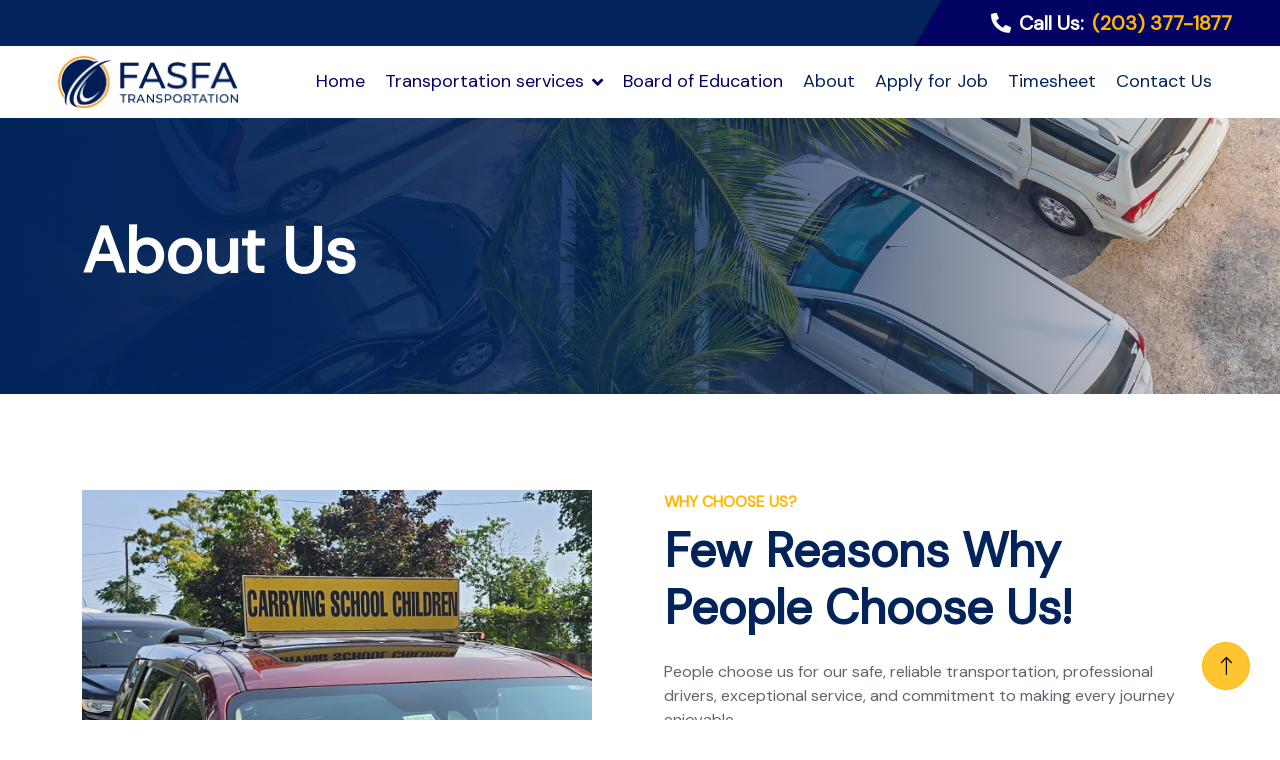

--- FILE ---
content_type: text/html; charset=utf-8
request_url: https://fasfatransportation.com/about.html
body_size: 4329
content:
<!DOCTYPE html>
<html lang="en">

<head>
    <meta charset="utf-8">
    <title>Fasfa Transportation | About Us</title>
    <meta content="width=device-width, initial-scale=1.0" name="viewport">
    <meta content="school transportation, student transportation, safe transportation, reliable transportation, transportation services, school bus services, professional drivers, school commute, educational transport, secure school transport, connecticut transportation" name="keywords">
    <meta
    name="description"
    content="Fasfa Transportation is a trusted provider of safe and reliable school transportation services in the Great State of Connecticut, empowering students' educational journeys with care and efficiency."
  />
   <!-- Favicon -->
   <link rel="shortcut icon" href="./img/favicon.png">

    <!-- Google Web Fonts -->
    <link rel="preconnect" href="https://fonts.googleapis.com">
    <link rel="preconnect" href="https://fonts.gstatic.com" crossorigin>
        <link rel="preconnect" href="https://fonts.googleapis.com">
<link rel="preconnect" href="https://fonts.gstatic.com" crossorigin>
<link href="https://fonts.googleapis.com/css2?family=DM+Sans:ital@0;1&display=swap" rel="stylesheet">


    <!-- Icon Font Stylesheet -->
    <link href="https://cdnjs.cloudflare.com/ajax/libs/font-awesome/5.10.0/css/all.min.css" rel="stylesheet">
    <link href="https://cdn.jsdelivr.net/npm/bootstrap-icons@1.4.1/font/bootstrap-icons.css" rel="stylesheet">

    <!-- Libraries Stylesheet -->
    <link href="lib/animate/animate.min.css" rel="stylesheet">
    <link href="lib/owlcarousel/assets/owl.carousel.min.css" rel="stylesheet">

    <!-- Customized Bootstrap Stylesheet -->
    <link href="css/bootstrap.min.css" rel="stylesheet">

    <!-- Template Stylesheet -->
    <link href="css/style.css" rel="stylesheet">
</head>

<body>
    <!-- Spinner Start -->
    <div id="spinner"
        class="show bg-white position-fixed translate-middle w-100 vh-100 top-50 start-50 d-flex align-items-center justify-content-center">
        <div class="spinner-border text-primary" role="status" style="width: 3rem; height: 3rem;"></div>
    </div>
    <!-- Spinner End -->


    <!-- Topbar Start -->
    <div class="container-fluid bg-dark px-0">
        <div class="row g-0 d-none d-lg-flex">
            <div class="col-lg-6 ps-5 text-start">
                <!-- <div class="h-100 d-inline-flex align-items-center text-white">
                    <span>Follow Us:</span>
                    <a class="btn btn-link text-light" href=""><i class="fab fa-facebook-f"></i></a>
                    <a class="btn btn-link text-light" href=""><i class="fab fa-twitter"></i></a>
                    <a class="btn btn-link text-light" href=""><i class="fab fa-linkedin-in"></i></a>
                    <a class="btn btn-link text-light" href=""><i class="fab fa-instagram"></i></a>
                </div> -->
            </div>
            <div class="col-lg-6 text-end">
                <div class="h-100 topbar-right d-inline-flex align-items-center text-white py-2 px-5">
                    <span class="fs-5 fw-bold me-2"><i class="fa fa-phone-alt me-2"></i>Call Us:</span>
                    <a href="tel:2033771877"><span class="fs-5 fw-bold">(203) 377-1877</span></a>
                </div>
            </div>
        </div>
    </div>
    <!-- Topbar End -->


    <!-- Navbar Start -->
    <nav class="navbar navbar-expand-lg bg-white navbar-light sticky-top py-0 pe-5">
        <a href="./index.html" class=" ps-5 me-0">
            <img src="./img/newlogo2.png" alt="" style="width: 200px; padding: 10px">
        </a>
        <button type="button" class="navbar-toggler me-0" data-bs-toggle="collapse" data-bs-target="#navbarCollapse">
            <span class="navbar-toggler-icon"></span>
        </button>
        <div class="collapse navbar-collapse" id="navbarCollapse">
            <div class="navbar-nav ms-auto p-4 p-lg-0">
                <a href="index.html" class="nav-item nav-link active">Home</a>
                <div class="nav-item dropdown">
                    <a href="#" class="nav-link dropdown-toggle active" data-bs-toggle="dropdown">Transportation services</a>
                    <div class="dropdown-menu bg-light m-0">
                        <a href="./school.html" class="dropdown-item">School</a>
                        <a href="./livery.html" class="dropdown-item">Livery</a>
                    </div>
                </div>
                <a href="./boardofeducation.html" class="nav-item nav-link active">Board of Education</a>
                <a href="about.html" class="nav-item nav-link">About</a>
  <a href="./apply.html" class="nav-item nav-link">Apply for Job</a>
                <a href="./timesheet.html" class="nav-item nav-link">Timesheet</a>
                <a href="contact.html" class="nav-item nav-link">Contact Us</a>
            </div>
        </div>
    </nav>
    <!-- Navbar End -->


    <!-- Page Header Start -->
    <div class="container-fluid page-header--5 py-5 mb-5 wow fadeIn" data-wow-delay="0.1s">
        <div class="container py-5">
            <h1 class="display-3 text-white animated slideInRight">About Us</h1>
           
        </div>
    </div>
    <!-- Page Header End -->

        <!-- Features Start -->
        <div class="container-xxl py-5">
            <div class="container">
                <div class="row g-5 align-items-center">
                    <div class="col-lg-6 wow fadeInUp" data-wow-delay="0.1s">
                        <div class="position-relative me-lg-4">
                            <img class="img-fluid w-100" src="img/4.jpg" alt="">
                           
                        </div>
                    </div>
                    <div class="col-lg-6 wow fadeInUp" data-wow-delay="0.5s">
                        <p class="fw-medium text-uppercase text-primary mb-2">Why Choose Us?</p>
                        <h1 class="display-5 mb-4">Few Reasons Why People Choose Us!</h1>
                        <p class="mb-4">People choose us for our safe, reliable transportation, professional drivers, exceptional service, and commitment to making every journey enjoyable.
                        </p>
                        <div class="row gy-4">
                            <div class="col-12">
                                <div class="d-flex">
                                    <div class="flex-shrink-0 btn-lg-square rounded-circle bg-primary">
                                        <i class="fa fa-check text-white"></i>
                                    </div>
                                    <div class="ms-4">
                                        <h4>Experienced Drivers</h4>
                                        <span>We  meticulously screen and selects drivers with proven experience, that possess the necessary skills, and certifications.</span>
                                    </div>
                                </div>
                            </div>
                            <div class="col-12">
                                <div class="d-flex">
                                    <div class="flex-shrink-0 btn-lg-square rounded-circle bg-primary">
                                        <i class="fa fa-check text-white"></i>
                                    </div>
                                    <div class="ms-4">
                                        <h4>Reliable Transportation Services</h4>
                                        <span>Modern fleet, skilled drivers, stringent safety protocols, and advanced technology ensure our reliable transportation services that exceed expectations.</span>
                                    </div>
                                </div>
                            </div>
                            <div class="col-12">
                                <div class="d-flex">
                                    <div class="flex-shrink-0 btn-lg-square rounded-circle bg-primary">
                                        <i class="fa fa-check text-white"></i>
                                    </div>
                                    <div class="ms-4">
                                        <h4>Unmatched Customer Care</h4>
                                        <span> Our dedicated team goes the extra mile to provide personalized attention, ensuring every passenger feels valued and supported.</span>
                                    </div>
                                </div>
                            </div>
                        </div>
                    </div>
                </div>
            </div>
        </div>
        <!-- Features End -->


        <!-- Project Start -->
        <div class="container-fluid bg-dark pt-5 my-5 px-0">
            <div class="text-center mx-auto mt-5 wow fadeIn" data-wow-delay="0.1s" style="max-width: 600px;">
                <p class="fw-medium text-uppercase text-primary mb-2">Our Services</p>
                <h1 class="display-5 text-white mb-5">Special Service</h1>
            </div>
            <div class="owl-carousel project-carousel wow fadeIn" data-wow-delay="0.1s">
                <a class="project-item" href="" data-bs-toggle="modal"
                data-bs-target="#serviceModal" onclick="prevent(event);">
                    <img class="img-fluid" src="img/contact2.jpg" alt="">
                    <div class="project-title">
                        <h5 class="text-primary mb-0">Our Vehicles</h5> <br>
                    </div>
                </a>
                <a class="project-item" href="" data-bs-toggle="modal"
                data-bs-target="#serviceModal2" onclick="prevent(event);">
                    <img class="img-fluid" src="img/42.jpg" alt="">
                    <div class="project-title">
                        <h5 class="text-primary mb-0">Our World</h5>
                    </div>
                </a>
                <a class="project-item" href="" data-bs-toggle="modal"
                data-bs-target="#serviceModal3" onclick="prevent(event);">
                    <img class="img-fluid" src="img/certifications.jpg" alt="">
                    <div class="project-title">
                        <h5 class="text-primary mb-0">Certifications</h5>
                    </div>
                </a>
                <a class="project-item" href="" data-bs-toggle="modal"
                data-bs-target="#serviceModal4" onclick="prevent(event);">
                    <img class="img-fluid" src="img/experience.jpg" alt="">
                    <div class="project-title">
                        <h5 class="text-primary mb-0">Experience</h5>
                    </div>
                </a>
                <a class="project-item" href="" data-bs-toggle="modal"
                data-bs-target="#serviceModal5" onclick="prevent(event);">
                    <img class="img-fluid" src="img/gps.jpg" alt="">
                    <div class="project-title">
                        <h5 class="text-primary mb-0">GPS</h5>
                    </div>
                </a>
                <a class="project-item" href="" data-bs-toggle="modal"
                data-bs-target="#serviceModal6" onclick="prevent(event);">
                    <img class="img-fluid" src="img/flexibility.jpg" alt="">
                    <div class="project-title">
                        <h5 class="text-primary mb-0">Flexibility</h5>
                    </div>
                </a>
            </div>
        </div>
        <!-- Project End -->

                     <!-- Service Start -->
     <div class="container-xxl py-5" id="bookaride">
        <div class="container">
            <div class="text-center mx-auto pb-4 wow fadeInUp" data-wow-delay="0.1s" style="max-width: 600px;">
                <p class="fw-medium text-uppercase text-primary mb-2">Our Services</p>
                <h1 class="display-5 mb-4">Which Transportation Service Do You Need?</h1>
            </div>
            <div class="row gy-5 gx-4">
                <div class="col-md-6 col-lg-4 wow fadeInUp" data-wow-delay="0.1s">
                    <div class="service-item">
                        <img class="img-fluid smol" src="img/new5.jpg" alt="">
                        <div class="service-img">
                            <img class="img-fluid" src="img/new5.jpg" alt="">
                        </div>
                        <div class="service-detail">
                            <div class="service-title">
                                <hr class="w-25">
                                <h3 class="mb-0">School</h3>
                                <hr class="w-25">
                            </div>
                            <div class="service-text service-text--1">
                                <p class="text-white mb-0">At Fasfa Transportation, we are proud to provide specialized school transportation services for Schools.</p>
                            </div>
                        </div>
                        <a class="btn btn-primary" href="./school.html">Fill Out Form</a>
                    </div>
                </div>
                <div class="col-md-6 col-lg-4 wow fadeInUp" data-wow-delay="0.3s">
                    <div class="service-item">
                        <img class="img-fluid smol" src="img/new4.jpg" alt="">
                        <div class="service-img">
                            <img class="img-fluid" src="img/new4.jpg" alt="">
                        </div>
                        <div class="service-detail">
                            <div class="service-title">
                                <hr class="w-25">
                                <h3 class="mb-0">Livery</h3>
                                <hr class="w-25">
                            </div>
                            <div class="service-text service-text--2">
                                <p class="text-white mb-0">Fasfa Transportation ensures safe and reliable transportation for DCF with our dedicated livery services, prioritizing well-being and comfort.</p>
                            </div>
                        </div>
                        <a class="btn btn-light" href="./livery.html">Fill Out Form</a>
                    </div>
                </div>
                <div class="col-md-6 col-lg-4 wow fadeInUp" data-wow-delay="0.5s">
                    <div class="service-item">
                        <img class="img-fluid smol" src="img/new6.jpg" alt="">
                        <div class="service-img">
                            <img class="img-fluid" src="img/new6.jpg" alt="">
                        </div>
                        <div class="service-detail">
                            <div class="service-title">
                                <hr class="w-25">
                                <h3 class="mb-0">Board of Education</h3>
                                <hr class="w-25">
                            </div>
                            <div class="service-text service-text--3">
                                <p class="text-white mb-0">Fasfa Transportation offers secure and efficient transportation services for students and educational institutions.</p>
                            </div>
                        </div>
                        <a class="btn btn-light" href="./boardofeducation.html">Fill Out Form</a>
                    </div>
                </div>
            </div>
        </div>
    </div>
    <!-- Service End -->

<div class="modal modal-video fade" id="serviceModal" tabindex="-1" aria-labelledby="exampleModalLabel"
    aria-hidden="true">
    <div class="modal-dialog">
        <div class="modal-content rounded-0">
            <div class="modal-header">
                <h3 class="modal-title" id="exampleModalLabel">Our Vehicles</h3>
                <button type="button" class="btn-close" data-bs-dismiss="modal" aria-label="Close"></button>
            </div>
            <div class="modal-body">
                <!-- 16:9 aspect ratio -->
                <div >
                    <p style="padding: 10px;">We meticulously clean and disinfect our top-notch vehicles, going above and beyond standard measures to prioritize your child's safety.</p>
                </div>
            </div>
        </div>
    </div>
</div>

<div class="modal modal-video fade" id="serviceModal2" tabindex="-1" aria-labelledby="exampleModalLabel"
    aria-hidden="true">
    <div class="modal-dialog">
        <div class="modal-content rounded-0">
            <div class="modal-header">
                <h3 class="modal-title" id="exampleModalLabel">Our World</h3>
                <button type="button" class="btn-close" data-bs-dismiss="modal" aria-label="Close"></button>
            </div>
            <div class="modal-body">
                <!-- 16:9 aspect ratio -->
                <div >
                    <p style="padding: 10px;">Our drivers wear masks, sanitize vehicles, and work behind plexi-shields to ensure comfort and safety. Daily screenings and temperature checks are conducted.</p>
                </div>
            </div>
        </div>
    </div>
</div>

<div class="modal modal-video fade" id="serviceModal3" tabindex="-1" aria-labelledby="exampleModalLabel"
    aria-hidden="true">
    <div class="modal-dialog">
        <div class="modal-content rounded-0">
            <div class="modal-header">
                <h3 class="modal-title" id="exampleModalLabel">Certifications</h3>
                <button type="button" class="btn-close" data-bs-dismiss="modal" aria-label="Close"></button>
            </div>
            <div class="modal-body">
                <!-- 16:9 aspect ratio -->
                <div >
                    <p style="padding: 10px;">Our drivers possess medical card credentials that meet DOT and DMV health requirements. They undergo comprehensive training in CPR/First Aid, EpiPen®, driver safety, and mandated reporting while adhering to state regulations. Additionally, all drivers participate in CTS's annual DMV safety training.</p>
                </div>
            </div>
        </div>
    </div>
</div>

<div class="modal modal-video fade" id="serviceModal4" tabindex="-1" aria-labelledby="exampleModalLabel"
    aria-hidden="true">
    <div class="modal-dialog">
        <div class="modal-content rounded-0">
            <div class="modal-header">
                <h3 class="modal-title" id="exampleModalLabel">Experience</h3>
                <button type="button" class="btn-close" data-bs-dismiss="modal" aria-label="Close"></button>
            </div>
            <div class="modal-body">
                <!-- 16:9 aspect ratio -->
                <div >
                    <p style="padding: 10px;">With years of expertise in Private School transportation, we pride ourselves on going above and beyond. From wearing uniforms to providing excellent hospitality, we forge lasting relationships with our passengers. Our drivers become part of the families we serve, offering transportation services beyond school needs.</p>
                </div>
            </div>
        </div>
    </div>
</div>

<div class="modal modal-video fade" id="serviceModal5" tabindex="-1" aria-labelledby="exampleModalLabel"
    aria-hidden="true">
    <div class="modal-dialog">
        <div class="modal-content rounded-0">
            <div class="modal-header">
                <h3 class="modal-title" id="exampleModalLabel">GPS</h3>
                <button type="button" class="btn-close" data-bs-dismiss="modal" aria-label="Close"></button>
            </div>
            <div class="modal-body">
                <!-- 16:9 aspect ratio -->
                <div >
                    <p style="padding: 10px;">The advantage of GPS! Our integrated GPS systems are monitored in real-time, providing real-time tracking for your child's safety. As parents ourselves, we empathize with your concerns and prioritize your child's well-being.</p>
                </div>
            </div>
        </div>
    </div>
</div>

<div class="modal modal-video fade" id="serviceModal6" tabindex="-1" aria-labelledby="exampleModalLabel"
    aria-hidden="true">
    <div class="modal-dialog">
        <div class="modal-content rounded-0">
            <div class="modal-header">
                <h3 class="modal-title" id="exampleModalLabel">Flexibility</h3>
                <button type="button" class="btn-close" data-bs-dismiss="modal" aria-label="Close"></button>
            </div>
            <div class="modal-body">
                <!-- 16:9 aspect ratio -->
                <div >
                    <p style="padding: 10px;">We pride ourselves on our adaptability. Whether you wish to discuss matters, modify a reservation, request a special service, or change the drop-off location, simply reach out to us. We assure you that we'll do everything possible to accommodate your needs and preferences.</p>
                </div>
            </div>
        </div>
    </div>
</div>







    <!-- Team Start -->
    <!-- <div class="container-xxl py-5">
        <div class="container">
            <div class="text-center mx-auto wow fadeInUp" data-wow-delay="0.1s" style="max-width: 600px;">
                <p class="fw-medium text-uppercase text-primary mb-2">Our Team</p>
                <h1 class="display-5 mb-5">Dedicated Team Members</h1>
            </div>
            <div class="row g-4">
                <div class="col-lg-4 col-md-6 wow fadeInUp" data-wow-delay="0.1s">
                    <div class="team-item">
                        <img class="img-fluid" src="img/team-1.jpg" alt="">
                        <div class="d-flex">
                            <div class="flex-shrink-0 btn-square bg-primary" style="width: 90px; height: 90px;">
                                <i class="fa fa-2x fa-share text-white"></i>
                            </div>
                            <div class="position-relative overflow-hidden bg-light d-flex flex-column justify-content-center w-100 ps-4"
                                style="height: 90px;">
                                <h5>Rob Miller</h5>
                                <span class="text-primary">CEO & Founder</span>
                                <div class="team-social">
                                    <a class="btn btn-square btn-dark rounded-circle mx-1" href=""><i
                                            class="fab fa-facebook-f"></i></a>
                                    <a class="btn btn-square btn-dark rounded-circle mx-1" href=""><i
                                            class="fab fa-twitter"></i></a>
                                    <a class="btn btn-square btn-dark rounded-circle mx-1" href=""><i
                                            class="fab fa-instagram"></i></a>
                                </div>
                            </div>
                        </div>
                    </div>
                </div>
                <div class="col-lg-4 col-md-6 wow fadeInUp" data-wow-delay="0.3s">
                    <div class="team-item">
                        <img class="img-fluid" src="img/team-2.jpg" alt="">
                        <div class="d-flex">
                            <div class="flex-shrink-0 btn-square bg-primary" style="width: 90px; height: 90px;">
                                <i class="fa fa-2x fa-share text-white"></i>
                            </div>
                            <div class="position-relative overflow-hidden bg-light d-flex flex-column justify-content-center w-100 ps-4"
                                style="height: 90px;">
                                <h5>Adam Crew</h5>
                                <span class="text-primary">Project Manager</span>
                                <div class="team-social">
                                    <a class="btn btn-square btn-dark rounded-circle mx-1" href=""><i
                                            class="fab fa-facebook-f"></i></a>
                                    <a class="btn btn-square btn-dark rounded-circle mx-1" href=""><i
                                            class="fab fa-twitter"></i></a>
                                    <a class="btn btn-square btn-dark rounded-circle mx-1" href=""><i
                                            class="fab fa-instagram"></i></a>
                                </div>
                            </div>
                        </div>
                    </div>
                </div>
                <div class="col-lg-4 col-md-6 wow fadeInUp" data-wow-delay="0.5s">
                    <div class="team-item">
                        <img class="img-fluid" src="img/team-3.jpg" alt="">
                        <div class="d-flex">
                            <div class="flex-shrink-0 btn-square bg-primary" style="width: 90px; height: 90px;">
                                <i class="fa fa-2x fa-share text-white"></i>
                            </div>
                            <div class="position-relative overflow-hidden bg-light d-flex flex-column justify-content-center w-100 ps-4"
                                style="height: 90px;">
                                <h5>Peter Farel</h5>
                                <span class="text-primary">Engineer</span>
                                <div class="team-social">
                                    <a class="btn btn-square btn-dark rounded-circle mx-1" href=""><i
                                            class="fab fa-facebook-f"></i></a>
                                    <a class="btn btn-square btn-dark rounded-circle mx-1" href=""><i
                                            class="fab fa-twitter"></i></a>
                                    <a class="btn btn-square btn-dark rounded-circle mx-1" href=""><i
                                            class="fab fa-instagram"></i></a>
                                </div>
                            </div>
                        </div>
                    </div>
                </div>
            </div>
        </div>
    </div> -->
    <!-- Team End -->


    <!-- Video Modal Start -->
    <div class="modal modal-video fade" id="videoModal" tabindex="-1" aria-labelledby="exampleModalLabel"
        aria-hidden="true">
        <div class="modal-dialog">
            <div class="modal-content rounded-0">
                <div class="modal-header">
                    <h3 class="modal-title" id="exampleModalLabel">Youtube Video</h3>
                    <button type="button" class="btn-close" data-bs-dismiss="modal" aria-label="Close"></button>
                </div>
                <div class="modal-body">
                    <!-- 16:9 aspect ratio -->
                    <div class="ratio ratio-16x9">
                        <iframe class="embed-responsive-item" src="" id="video" allowfullscreen
                            allowscriptaccess="always" allow="autoplay"></iframe>
                    </div>
                </div>
            </div>
        </div>
    </div>
    <!-- Video Modal End -->

    <div class="container-xxl py-5">
        <div class="container">
            <div class="text-center mx-auto wow fadeInUp" data-wow-delay="0.1s" style="max-width: 600px;">
                <p class="fw-medium text-uppercase text-primary mb-2">Testimonial</p>
                <h1 class="display-5 mb-5">What Our Clients Say!</h1>
            </div>
            <div class="owl-carousel testimonial-carousel wow fadeInUp" data-wow-delay="0.1s">
                <div class="testimonial-item text-center">
                    <div class="testimonial-img position-relative">
                        <img class="img-fluid rounded-circle mx-auto mb-5" src="img/testimonial-1.jpg">
                        <div class="btn-square bg-primary rounded-circle">
                            <i class="fa fa-quote-left text-white"></i>
                        </div>
                    </div>
                    <div class="testimonial-text text-center rounded p-4">
                        <p>Clita clita tempor justo dolor ipsum amet kasd amet duo justo duo duo labore sed sed. Magna
                            ut diam sit et amet stet eos sed clita erat magna elitr erat sit sit erat at rebum justo sea
                            clita.</p>
                        <h5 class="mb-1">Client Name</h5>
                        <span class="fst-italic">Profession</span>
                    </div>
                </div>
                <div class="testimonial-item text-center">
                    <div class="testimonial-img position-relative">
                        <img class="img-fluid rounded-circle mx-auto mb-5" src="img/testimonial-2.jpg">
                        <div class="btn-square bg-primary rounded-circle">
                            <i class="fa fa-quote-left text-white"></i>
                        </div>
                    </div>
                    <div class="testimonial-text text-center rounded p-4">
                        <p>Clita clita tempor justo dolor ipsum amet kasd amet duo justo duo duo labore sed sed. Magna
                            ut diam sit et amet stet eos sed clita erat magna elitr erat sit sit erat at rebum justo sea
                            clita.</p>
                        <h5 class="mb-1">Client Name</h5>
                        <span class="fst-italic">Profession</span>
                    </div>
                </div>
                <div class="testimonial-item text-center">
                    <div class="testimonial-img position-relative">
                        <img class="img-fluid rounded-circle mx-auto mb-5" src="img/testimonial-3.jpg">
                        <div class="btn-square bg-primary rounded-circle">
                            <i class="fa fa-quote-left text-white"></i>
                        </div>
                    </div>
                    <div class="testimonial-text text-center rounded p-4">
                        <p>Clita clita tempor justo dolor ipsum amet kasd amet duo justo duo duo labore sed sed. Magna
                            ut diam sit et amet stet eos sed clita erat magna elitr erat sit sit erat at rebum justo sea
                            clita.</p>
                        <h5 class="mb-1">Client Name</h5>
                        <span class="fst-italic">Profession</span>
                    </div>
                </div>
            </div>
        </div>
    </div>
    <!-- Testimonial End -->


    <!-- Footer Start -->
    <div class="container-fluid bg-dark footer mt-5 py-5 wow fadeIn" data-wow-delay="0.1s">
        <div class="container py-5">
            <div class="row g-5">
                <div class="col-lg-4 col-md-6">
                    <h5 class="text-white mb-4">Our Office</h5>
                    <a href="https://www.google.com/maps?ll=41.190526,-73.154114&z=16&t=m&hl=en&gl=NA&mapclient=embed&q=2370+Barnum+Ave+Stratford,+CT+06614+USA"><p class="mb-2">Address: 2370 Barnum Ave, Stratford CT 06615</p></a>
                    <a href="tel:2033771877"><p class="mb-2">Phone: (203) 377-1877</p></a>
                    <a href="mailto:info@fasfatransportation.com"><p class="mb-2">Email: info@fasfatransportation.com</p></a>

                </div>
                <div class="col-lg-4 col-md-6">
                    <h5 class="text-white mb-4">Quick Links</h5>
                    <a class="btn btn-link" href="./school.html">School</a>
                    <a class="btn btn-link" href="./livery.html">Livery</a>

                    <a class="btn btn-link" href="./boardofeducation.html">Board Of Education</a>

                    <a class="btn btn-link" href="./about.html">About Us</a>
                    <a class="btn btn-link" href="./apply.html">Apply for Job</a>
                    <a class="btn btn-link" href="./contact.html">Contact Us</a>
                </div>
                <div class="col-lg-4 col-md-6">
                    <h5 class="text-white mb-4">Business Hours</h5>
                    <p class="mb-1">Monday - Friday</p>
                    <h6 class="text-light">09:00 am - 07:00 pm</h6>
                    <p class="mb-1">Saturday</p>
                    <h6 class="text-light">09:00 am - 12:00 pm</h6>
                    <p class="mb-1">Sunday</p>
                    <h6 class="text-light">Closed</h6>
                </div>
              
            </div>
        </div>
    </div>
    <!-- Footer End -->


    <!-- Copyright Start -->
    <div class="container-fluid copyright py-4">
        <div class="center-hrz">
            <div class="col-lg-3 col-md-6">
                <div class="center-hrz">
                <img src="./img/newlogo2.png" alt="logo" style="width: 80%">
                    
                </div>
                <div class="center-hrz">
                    <!-- <div class="d-flex pt-3">
                        <a class="btn btn-square btn-primary rounded-circle me-2" href=""><i
                                class="fab fa-twitter"></i></a>
                        <a class="btn btn-square btn-primary rounded-circle me-2" href=""><i
                                class="fab fa-facebook-f"></i></a>
                        <a class="btn btn-square btn-primary rounded-circle me-2" href=""><i
                                class="fab fa-youtube"></i></a>
                        <a class="btn btn-square btn-primary rounded-circle me-2" href=""><i
                                class="fab fa-linkedin-in"></i></a>
                    </div> -->
                </div>

            </div>
        </div>
        
        <div class="container text-center">
            <p class="mb-2 black-text">Copyright &copy; <a class="fw-semi-bold blue-text" href="#">Fasfa Transportation</a>, All Right Reserved.
            </p>
            <!--/*** This template is free as long as you keep the footer author’s credit link/attribution link/backlink. If you'd like to use the template without the footer author’s credit link/attribution link/backlink, you can purchase the Credit Removal License from "https://htmlcodex.com/credit-removal". Thank you for your support. ***/-->
            <p style="opacity: 0" class="mb-0">Designed By <a class="fw-semi-bold" href="https://htmlcodex.com">HTML Codex</a> </p>
        </div>
    </div>
    <!-- Copyright End -->


    <!-- Back to Top -->
    <a href="#" class="btn btn-lg btn-primary btn-lg-square rounded-circle back-to-top"><i
            class="bi bi-arrow-up"></i></a>


    <!-- JavaScript Libraries -->
    <script src="https://code.jquery.com/jquery-3.4.1.min.js"></script>
    <script src="https://cdn.jsdelivr.net/npm/bootstrap@5.0.0/dist/js/bootstrap.bundle.min.js"></script>
    <script src="lib/wow/wow.min.js"></script>
    <script src="lib/easing/easing.min.js"></script>
    <script src="lib/waypoints/waypoints.min.js"></script>
    <script src="lib/owlcarousel/owl.carousel.min.js"></script>
    <script src="lib/counterup/counterup.min.js"></script>

    <!-- Template Javascript -->
    <script src="js/main.js"></script>
</body>

</html>

--- FILE ---
content_type: text/css; charset=utf-8
request_url: https://fasfatransportation.com/css/style.css
body_size: 5490
content:
.u-margin-top {
  margin-top: 25px;
}

.u-margin-bottom {
  margin-bottom: 25px;
}

.u-margin-right-notab {
  margin-right: 15px;
}
@media (max-width: 56.25em) {
  .u-margin-right-notab {
    margin-right: 0px;
  }
}

@media (max-width: 56.25em) {
  .u-margin-bottom-tab {
    margin-bottom: 15px;
  }
}

.u-margin-bottom {
  margin-bottom: 2.5rem;
}
.u-margin-bottom-huge {
  margin-bottom: 12rem !important;
}
.u-margin-bottom-big {
  margin-bottom: 8rem !important;
}
@media (max-width: 37.5em) {
  .u-margin-bottom-bigm {
    margin-bottom: 10rem !important;
  }
}
.u-margin-bottom-small {
  margin-bottom: 1.5rem !important;
}
.u-margin-bottom-medium {
  margin-bottom: 3rem !important;
}
@media (max-width: 37.5em) {
  .u-margin-bottom--mobile {
    margin-bottom: 30px !important;
  }
}

@media (max-width: 56.25em) {
  .u-margin-bottom-smallscreen {
    margin-bottom: 2.5rem;
  }
}

.u-margin-top {
  margin-top: 2.5rem !important;
}
.u-margin-top-big {
  margin-top: 8rem !important;
}
.u-margin-top-huge {
  margin-top: 15rem !important;
}
.u-margin-top-medium {
  margin-top: 3rem !important;
}
.u-margin-top-small {
  margin-top: 1.5rem !important;
}
@media (max-width: 56.25em) {
  .u-margin-top-on-small {
    margin-top: 2.5rem !important;
  }
}

.u-margin-left {
  margin-left: 2.5rem;
}
.u-margin-left-tiny {
  margin-left: 5px;
}
.u-margin-left-small {
  margin-left: 2rem;
}
.u-margin-left-big {
  margin-left: 8rem;
}

.u-padding-top {
  padding-top: 2rem !important;
}

.u-padding-bottom {
  padding-bottom: 2rem !important;
}

.u-margin-right-bigscreen {
  margin-right: 2.5rem;
}
@media (max-width: 56.25em) {
  .u-margin-right-bigscreen {
    margin-right: 0;
  }
}

.u-margin-right {
  margin-right: 2.5rem;
}
.u-margin-right-tiny {
  margin-right: 5px;
}
.u-margin-right-small {
  margin-right: 2rem;
}
.u-margin-right-big {
  margin-right: 8rem;
}

.u-margin-noleft {
  margin: 2rem;
  margin-left: 0rem;
}

.u-width-80 {
  width: 80% !important;
  margin: 2rem;
}
@media (max-width: 56.25em) {
  .u-width-80 {
    width: 100%;
  }
}

.u-padding {
  padding: 3rem;
}
@media (max-width: 37.5em) {
  .u-padding-bottom--mobile {
    padding-bottom: 50px !important;
  }
}
@media (max-width: 37.5em) {
  .u-padding-bottom--mobile--huge {
    padding-bottom: 200px !important;
  }
}
@media (max-width: 37.5em) {
  .u-padding-top--mobile {
    padding-top: 50px !important;
  }
}
@media (max-width: 37.5em) {
  .u-padding-top--mobile--huge {
    padding-top: 100px !important;
  }
}
.u-padding-small {
  padding: 2rem;
}
.u-padding-left {
  padding-left: 2rem;
}
.u-padding-left-bigger {
  padding-left: 4rem !important;
}
.u-padding-top {
  padding-top: 2rem;
}
.u-padding-top-big {
  padding-top: 5rem;
}
@media (max-width: 37.5em) {
  .u-padding-top-bigm {
    padding-top: 8rem !important;
  }
}
.u-padding-top-large {
  padding-top: 15rem;
}
.u-padding-sides {
  padding-left: 5rem;
  padding-right: 5rem;
}

@media (max-width: 56.25em) {
  .u-center-text-on-small {
    text-align: center;
  }
}

.u-width-full {
  width: 100% !important;
}

.u-margin-none {
  margin-bottom: 0 !important;
}

.u-nopadding {
  padding: 0px !important;
}

.react-select__control {
  border-radius: 20px !important;
}
@media (max-width: 37.5em) {
  .react-select__control {
    padding: 0px !important;
  }
}

.u-resize-to-100 {
  width: 50% !important;
}
@media (max-width: 56.25em) {
  .u-resize-to-100 {
    width: 100% !important;
  }
}

@media (max-width: 56.25em) {
  .u-100-on-tab {
    width: 100% !important;
  }
}

@media (max-width: 56.25em) {
  .u-nomargin-left-on-tab {
    margin-left: 0 !important;
  }
}

.u-nopadding {
  padding: 0px !important;
}

@media (max-width: 75em) {
  .u-centertabland {
    text-align: center;
  }
}

@media (max-width: 37.5em) {
  .u-label-mobile {
    margin-bottom: 15px;
  }
}

body {
  animation: fadeInAnimation ease 2s;
  animation-iteration-count: 1;
  animation-fill-mode: forwards;
}

@keyframes fadeInAnimation {
  0% {
    opacity: 0;
  }
  100% {
    opacity: 1;
  }
}
@keyframes animate {
  from {
    transform: translateY(-10%);
    opacity: 0;
  }
  to {
    transform: translateX(0%);
    opacity: 1;
  }
}
/********** Template CSS **********/
:root {
  --primary: #030363;
  --secondary: #5f656f;
  --light: #f5f5f5;
  --dark: #02245b;
  --orangish: #ffc531;
}

body {
  font-family: "DM Sans", sans-serif !important;
  width: 100%;
  height: 100%;
  margin: 0px;
  padding: 0px;
  overflow-x: hidden;
}

.back-to-top {
  position: fixed;
  display: none;
  right: 30px;
  bottom: 30px;
  z-index: 99;
}

h1,
h2,
.h1,
.h2,
.fw-bold {
  font-weight: 700 !important;
}

h3,
h4,
.h3,
.h4,
.fw-medium {
  font-weight: 600 !important;
}

h5,
h6,
.h5,
.h6,
.fw-semi-bold {
  font-weight: 500 !important;
}

/*** Spinner ***/
#spinner {
  opacity: 0;
  visibility: hidden;
  transition: opacity 0.5s ease-out, visibility 0s linear 0.5s;
  z-index: 99999;
}

#spinner.show {
  transition: opacity 0.5s ease-out, visibility 0s linear 0s;
  visibility: visible;
  opacity: 1;
}

/*** Button ***/
.btn {
  transition: 0.5s;
  font-weight: 500;
}

.btn-primary,
.btn-outline-primary:hover {
  color: black;
}

.btn-square {
  width: 38px;
  height: 38px;
}

.btn-sm-square {
  width: 32px;
  height: 32px;
}

.btn-lg-square {
  width: 48px;
  height: 48px;
}

.btn-square,
.btn-sm-square,
.btn-lg-square {
  padding: 0;
  display: flex;
  align-items: center;
  justify-content: center;
  font-weight: normal;
}

.topbar-right {
  position: relative;
  background: var(--primary);
}

.topbar-right::before {
  position: absolute;
  content: "";
  width: 30px;
  height: 100%;
  top: 0;
  left: -15px;
  transform: skewX(-30deg);
  background-color: var(--primary);
}

/*** Navbar ***/
.navbar {
  font-family: "DM Sans", sans-serif;
}

.navbar.sticky-top {
  top: -100px;
  transition: 0.5s;
}

.navbar .navbar-brand {
  position: relative;
  padding-right: 50px;
  height: 75px;
  display: flex;
  align-items: center;
  background: var(--primary);
}

.navbar .navbar-brand::after {
  position: absolute;
  content: "";
  width: 50px;
  height: 100%;
  top: 0;
  right: -25px;
  transform: skewX(-30deg);
  background-color: var(--primary);
}

.navbar .navbar-nav .nav-link {
  margin-right: 20px;
  padding: 20px 0;
  color: var(--dark);
  font-size: 18px;
  font-weight: 500;
  outline: none;
}

.navbar .navbar-nav .nav-link:hover,
.navbar .navbar-nav .nav-link.active {
  color: var(--primary);
}

.navbar .dropdown-toggle::after {
  border: none;
  content: "\f107";
  font-family: "Font Awesome 5 Free";
  font-weight: 900;
  vertical-align: middle;
  margin-left: 8px;
}

@media (max-width: 991.98px) {
  .navbar .navbar-nav .nav-link {
    margin-right: 0;
    padding: 10px 0;
  }
  .navbar .navbar-nav {
    border-top: 1px solid #eeeeee;
  }
}
@media (min-width: 992px) {
  .navbar .nav-item .dropdown-menu {
    display: block;
    border: none;
    margin-top: 0;
    top: 150%;
    opacity: 0;
    visibility: hidden;
    transition: 0.5s;
  }
  .navbar .nav-item:hover .dropdown-menu {
    top: 100%;
    visibility: visible;
    transition: 0.5s;
    opacity: 1;
  }
}
/*** Header ***/
.carousel-caption {
  top: 0;
  left: 0;
  right: 0;
  bottom: 0;
  display: flex;
  align-items: center;
  background: linear-gradient(to right, rgb(2, 36, 91) 0%, rgba(2, 36, 91, 0) 100%);
  z-index: 1;
}

.carousel-caption-2 {
  top: 0;
  left: 0;
  right: 0;
  bottom: 0;
  display: flex;
  align-items: center;
  background: linear-gradient(to right, rgba(2, 36, 91, 0.75) 0%, rgba(2, 36, 91, 0.75) 100%);
  z-index: 1;
}

.carousel-control-prev,
.carousel-control-next {
  width: 15%;
}

.carousel-control-prev-icon,
.carousel-control-next-icon {
  width: 3.5rem;
  height: 3.5rem;
  background-color: var(--primary);
  border: 15px solid var(--primary);
  border-radius: 3.5rem;
}

@media (max-width: 768px) {
  #header-carousel .carousel-item {
    position: relative;
    min-height: 450px;
  }
  #header-carousel .carousel-item img {
    position: absolute;
    width: 100%;
    height: 100%;
    object-fit: cover;
  }
}
.page-header {
  background-image: linear-gradient(to right, rgb(2, 36, 91) 0%, rgba(2, 36, 91, 0.8) 50%, rgba(2, 36, 91, 0) 100%), url(../img/2.jpg);
  background-size: cover;
  background-position: center;
}
.page-header--2 {
  background-image: linear-gradient(to right, rgba(2, 36, 91, 0) 0%, rgba(2, 36, 91, 0.8) 50%, rgb(2, 36, 91) 100%), url(../img/1.jpg);
  background-size: cover;
  background-position: center;
}
.page-header--3 {
  background-image: linear-gradient(to right, rgba(2, 36, 91, 0) 0%, rgba(2, 36, 91, 0.8) 50%, rgb(2, 36, 91) 100%), url(../img/boe.jpg);
  background-size: cover;
  background-position: bottom;
}
.page-header--4 {
  background-image: linear-gradient(to right, rgba(2, 36, 91, 0) 0%, rgba(2, 36, 91, 0.8) 50%, rgb(2, 36, 91) 100%), url(../img/1.jpg);
  background-size: cover;
  background-position: bottom;
}
.page-header--5 {
  background-image: linear-gradient(to right, rgb(2, 36, 91) 0%, rgba(2, 36, 91, 0.8) 50%, rgba(2, 36, 91, 0) 100%), url(../img/contact.jpg);
  background-size: cover;
  background-position: center;
}

.page-header .breadcrumb-item + .breadcrumb-item::before {
  color: var(--light);
}

.page-header .breadcrumb-item,
.page-header .breadcrumb-item a {
  font-size: 18px;
  color: var(--light);
}

/*** Facts ***/
.facts {
  position: relative;
  margin: 6rem 0;
  background: var(--dark);
}

.facts .border {
  border-color: rgba(255, 255, 255, 0.1) !important;
}

/*** Features ***/
.btn-play {
  position: absolute;
  top: 50%;
  right: -30px;
  transform: translateY(-50%);
  display: block;
  box-sizing: content-box;
  width: 16px;
  height: 26px;
  border-radius: 100%;
  border: none;
  outline: none !important;
  padding: 18px 20px 20px 28px;
  background: var(--primary);
}

@media (max-width: 992px) {
  .btn-play {
    left: 50%;
    right: auto;
    transform: translate(-50%, -50%);
  }
}
.btn-play:before {
  content: "";
  position: absolute;
  z-index: 0;
  left: 50%;
  top: 50%;
  transform: translateX(-50%) translateY(-50%);
  display: block;
  width: 60px;
  height: 60px;
  background: var(--primary);
  border-radius: 100%;
  animation: pulse-border 1500ms ease-out infinite;
}

.btn-play:after {
  content: "";
  position: absolute;
  z-index: 1;
  left: 50%;
  top: 50%;
  transform: translateX(-50%) translateY(-50%);
  display: block;
  width: 60px;
  height: 60px;
  background: var(--primary);
  border-radius: 100%;
  transition: all 200ms;
}

.btn-play span {
  display: block;
  position: relative;
  z-index: 3;
  width: 0;
  height: 0;
  left: -1px;
  border-left: 16px solid #ffffff;
  border-top: 11px solid transparent;
  border-bottom: 11px solid transparent;
}

@keyframes pulse-border {
  0% {
    transform: translateX(-50%) translateY(-50%) translateZ(0) scale(1);
    opacity: 1;
  }
  100% {
    transform: translateX(-50%) translateY(-50%) translateZ(0) scale(2);
    opacity: 0;
  }
}
.modal-video .modal-dialog {
  position: relative;
  max-width: 800px;
  margin: 60px auto 0 auto;
}

.modal-video .modal-body {
  position: relative;
  padding: 0px;
}

.modal-video .close {
  position: absolute;
  width: 30px;
  height: 30px;
  right: 0px;
  top: -30px;
  z-index: 999;
  font-size: 30px;
  font-weight: normal;
  color: #ffffff;
  background: #000000;
  opacity: 1;
}

/*** Service ***/
.service-item {
  position: relative;
  margin: 65px 0 25px 0;
  box-shadow: 0 0 45px rgba(0, 0, 0, 0.07);
}

.service-item .service-img {
  position: absolute;
  border-radius: 5px;
  overflow: hidden;
  width: 130px;
  height: 130px;
  top: -65px;
  left: 50%;
  transform: translateX(-50%);
  background: #ffffff;
  box-shadow: 0 7px 20px rgba(0, 0, 0, 0.16);
  z-index: 2;
}

.service-item .service-detail {
  position: absolute;
  width: 100%;
  height: 100%;
  top: 0;
  left: 0;
  overflow: hidden;
  z-index: 1;
}

.service-item .service-title {
  position: absolute;
  padding: 65px 30px 25px 30px;
  width: 100%;
  height: 100%;
  top: 0;
  left: 0;
  display: flex;
  flex-direction: column;
  align-items: center;
  justify-content: center;
  text-align: center;
  background: #ffffff;
  transition: 0.5s;
}

.service-item:hover .service-title {
  top: -100%;
}

.service-item .service-text {
  position: absolute;
  overflow: hidden;
  padding: 65px 30px 25px 30px;
  width: 100%;
  height: 100%;
  top: 100%;
  left: 0;
  display: flex;
  align-items: center;
  text-align: center;
  transition: 0.5s;
  background-size: cover;
  background-position: center;
}
.service-item .service-text--1 {
  background-image: linear-gradient(to left, rgba(2, 36, 91, 0.7), rgba(2, 36, 91, 0.7)), url(../img/new5.jpg);
}
.service-item .service-text--2 {
  background-image: linear-gradient(to left, rgba(2, 36, 91, 0.7), rgba(2, 36, 91, 0.7)), url(../img/new4.jpg);
}
.service-item .service-text--3 {
  background-image: linear-gradient(to left, rgba(2, 36, 91, 0.7), rgba(2, 36, 91, 0.7)), url(../img/new6.jpg);
}

.service-item:hover .service-text {
  top: 0;
}

.service-item .service-text::before {
  position: absolute;
  content: "";
  width: 100%;
  height: 100px;
  top: -100%;
  left: 0;
  transform: skewY(-12deg);
  background: #ffffff;
  transition: 0.5s;
}

.service-item:hover .service-text::before {
  top: -55px;
}

.service-item .btn {
  position: absolute;
  width: 130px;
  height: 50px;
  left: 50%;
  bottom: -25px;
  transform: translateX(-50%);
  display: flex;
  align-items: center;
  justify-content: center;
  color: black;
  background: var(--orangish);
  border: none;
  box-shadow: 0 0 45px rgba(0, 0, 0, 0.09);
  z-index: 2;
}

.service-item .btn:hover {
  color: #ffffff;
  background: var(--primary);
}

/*** Project ***/
.project-carousel {
  position: relative;
  background: var(--dark);
}

.project-item {
  position: relative;
  display: block;
}

.project-item img {
  transition: 0.5s;
}

.project-item:hover img,
.project-carousel .owl-item.center img {
  margin-top: -60px;
}

.project-item .project-title {
  position: absolute;
  padding: 0 15px;
  width: 100%;
  height: 80px;
  bottom: -110px;
  left: 0;
  display: flex;
  align-items: center;
  justify-content: center;
  text-align: center;
  background: var(--dark);
  transition: 0.5s;
}

.project-item:hover .project-title,
.project-carousel .owl-item.center .project-title {
  bottom: -60px;
}

.project-item .project-title::before {
  position: absolute;
  content: "";
  width: 100%;
  height: 30px;
  top: -15px;
  left: 0;
  transform: skewY(-5deg);
  background: var(--dark);
  transition: 0.5s;
}

.project-carousel .owl-nav {
  position: absolute;
  width: 100%;
  height: 45px;
  top: 50%;
  left: 0;
  transform: translateY(-50%);
  display: flex;
  justify-content: space-between;
  transition: 0.5s;
  opacity: 0;
  z-index: 1;
}

.project-carousel:hover .owl-nav {
  opacity: 1;
}

.project-carousel .owl-nav .owl-prev,
.project-carousel .owl-nav .owl-next {
  margin: 0 30px;
  width: 45px;
  height: 45px;
  display: flex;
  align-items: center;
  justify-content: center;
  color: #ffffff;
  background: var(--primary);
  border-radius: 45px;
  font-size: 22px;
  transition: 0.5s;
}

/*** Team ***/
.team-item .team-social {
  position: absolute;
  width: 100%;
  height: 100%;
  top: 0;
  left: -100%;
  display: flex;
  align-items: center;
  background: var(--primary);
  transition: 0.5s;
}

.team-item:hover .team-social {
  left: 0;
}

/*** Testimonial ***/
.testimonial-carousel::before {
  position: absolute;
  content: "";
  top: 0;
  left: 0;
  height: 100%;
  width: 0;
  background: linear-gradient(to right, rgb(255, 255, 255) 0%, rgba(255, 255, 255, 0) 100%);
  z-index: 1;
}

.testimonial-carousel::after {
  position: absolute;
  content: "";
  top: 0;
  right: 0;
  height: 100%;
  width: 0;
  background: linear-gradient(to left, rgb(255, 255, 255) 0%, rgba(255, 255, 255, 0) 100%);
  z-index: 1;
}

@media (min-width: 768px) {
  .testimonial-carousel::before,
  .testimonial-carousel::after {
    width: 200px;
  }
}
@media (min-width: 992px) {
  .testimonial-carousel::before,
  .testimonial-carousel::after {
    width: 300px;
  }
}
.testimonial-carousel .owl-nav {
  position: absolute;
  width: 350px;
  top: 20px;
  left: 50%;
  transform: translateX(-50%);
  display: flex;
  justify-content: space-between;
  opacity: 0;
  transition: 0.5s;
  z-index: 1;
}

.testimonial-carousel:hover .owl-nav {
  width: 300px;
  opacity: 1;
}

.testimonial-carousel .owl-nav .owl-prev,
.testimonial-carousel .owl-nav .owl-next {
  position: relative;
  color: var(--primary);
  font-size: 45px;
  transition: 0.5s;
}

.testimonial-carousel .owl-nav .owl-prev:hover,
.testimonial-carousel .owl-nav .owl-next:hover {
  color: var(--dark);
}

.testimonial-carousel .testimonial-img img {
  width: 100px;
  height: 100px;
}

.testimonial-carousel .testimonial-img .btn-square {
  position: absolute;
  bottom: -19px;
  left: 50%;
  transform: translateX(-50%);
}

.testimonial-carousel .owl-item .testimonial-text {
  margin-bottom: 30px;
  box-shadow: 0 0 45px rgba(0, 0, 0, 0.08);
  transform: scale(0.8);
  transition: 0.5s;
}

.testimonial-carousel .owl-item.center .testimonial-text {
  transform: scale(1);
}

/*** Footer ***/
.footer {
  color: #b0b9ae;
}

.footer .btn.btn-link {
  display: block;
  margin-bottom: 5px;
  padding: 0;
  text-align: left;
  color: #b0b9ae;
  font-weight: normal;
  text-transform: capitalize;
  transition: 0.3s;
}

.footer .btn.btn-link::before {
  position: relative;
  content: "\f105";
  font-family: "Font Awesome 5 Free";
  font-weight: 900;
  margin-right: 10px;
}

.footer .btn.btn-link:hover {
  color: var(--light);
  letter-spacing: 1px;
  box-shadow: none;
}

.copyright {
  color: #b0b9ae;
  border-top: 1px solid rgba(255, 255, 255, 0.1);
}

.u-nomargin-bottom {
  margin-bottom: 0 !important;
}

@media (max-width: 768px) {
  .header-text {
    width: 100% !important;
  }
}
.header-text {
  width: 60%;
}

.smol {
  height: 14rem;
  opacity: 0;
}

.btn-primary {
  background-color: var(--orangish) !important;
}

.list li {
  margin-bottom: 10px;
}

#loading-indicator2 {
  width: 300px;
}

@media (max-width: 37.5em) {
  .row > * {
    padding-left: 0 !important;
    padding-right: 0 !important;
  }
  .row {
    margin-left: 0 !important;
    margin-right: 0 !important;
  }
  .home__images {
    width: 200px !important;
  }
  .center-on-mobile {
    display: flex;
    justify-content: center;
  }
  .header-on-mobile {
    font-size: 30px !important;
  }
  .u-padding-hrz {
    padding: 0 15px;
  }
  .none-on-phone {
    display: none;
  }
}
.purple-light-text {
  color: #02245b;
}

.hero-header {
  color: #ffd700 !important;
}
@media (max-width: 56.25em) {
  .hero-header {
    font-size: 2rem;
  }
}

.gold-text {
  color: #ffd700 !important;
}

.bold-text {
  font-weight: bold;
}

.white-text {
  color: white !important;
}

.center-text {
  text-align: center;
}

.black-text {
  color: black !important;
}

.bigger-text {
  font-size: 1.5rem !important;
}
@media (max-width: 37.5em) {
  .bigger-text {
    font-size: 20px !important;
  }
}

.blue-text {
  color: #030363 !important;
}

.right-text {
  text-align: right !important;
}

.btn-success {
  background-color: #00ab9f;
  border-color: #00ab9f;
}

.btn-success:hover {
  background-color: #00ab9f !important;
  border-color: #00ab9f !important;
}

.btn-success:active {
  background-color: #00ab9f !important;
  border-color: #00ab9f !important;
}

.btn-success:focus {
  background-color: #00ab9f !important;
  border-color: #00ab9f !important;
  box-shadow: none !important;
}

.btn-info {
  background-color: #ffd700;
  border-color: #ffd700;
  color: black;
  font-weight: bold;
}

.btn-info:hover {
  background-color: #02245b !important;
  border-color: #02245b !important;
  color: white;
}

.btn {
  padding: 8px 12px;
  border-radius: 10px;
  transition: 0.5s all;
}

.guarantee {
  padding: 30px 0px !important;
  box-shadow: 0 7px 20px rgba(85, 85, 85, 0.16);
}
.guarantee__icon {
  width: 100px !important;
}

.gallery-section {
  position: relative;
  display: grid;
  grid-template-columns: repeat(2, 1fr);
  width: 80% !important;
}

.gallery-section img {
  width: 100%;
  /* position: absolute; */
  z-index: 10;
  transition: all 0.5s;
  box-shadow: -3px 1px 5px rgba(0, 0, 0, 0.5);
}

.img1 {
  left: 5rem;
  border-top-left-radius: 10px;
}

.img2 {
  left: 10rem;
  top: 1rem;
  border-top-right-radius: 10px;
}

.img3 {
  left: 15rem;
  top: 2rem;
  border-bottom-left-radius: 10px;
}

.img4 {
  left: 15rem;
  top: 2rem;
  border-bottom-right-radius: 10px;
}

.gallery-section img:hover {
  z-index: 20;
  transform: scale(1.2);
}

.gallery-section:hover img:not(:hover) {
  transform: scale(0.9);
}

@media screen and (max-width: 500px) {
  .img1 {
    left: 5rem;
  }
  .img2 {
    left: 7rem;
  }
  .img3 {
    left: 10rem;
  }
}
.form-step {
  display: none;
  animation: animate 0.5s;
  transform-origin: top;
}
.form-step-active {
  display: flex;
}

.progressbar {
  position: relative;
  display: flex;
  justify-content: space-between;
  margin: 2rem 0rem;
}
.progressbar::before, .progressbar .progresss {
  content: "";
  height: 4px;
  position: absolute;
  top: 50%;
  transform: translateY(-50%);
  width: 100%;
  background-color: #dcdcdc;
  counter-reset: step;
  z-index: -1;
}

.progresss {
  background-color: #02245b;
  width: 0%;
}

.progress-step {
  width: 45px;
  height: 45px;
  background-color: #dcdcdc;
  border-radius: 50%;
  display: flex;
  justify-content: center;
  align-items: center;
}
.progress-step-active {
  background-color: #02245b;
  color: white;
}
.progress-step::before {
  counter-increment: step;
  content: counter(step);
}
.progress-step::after {
  content: attr(data-title);
  position: absolute;
  top: calc(100% + 0.5rem);
  font-size: 0.85rem;
  color: #665;
}
@media (max-width: 37.5em) {
  .progress-step::after {
    content: "";
  }
}

.new-hero {
  min-height: 70vh;
  background-size: cover;
}
.new-hero--aboutus {
  background-image: linear-gradient(to left, rgba(245, 246, 252, 0.253) -13%, rgba(117, 19, 93, 0.9) 100%), url("../images/aboutus1.jpg");
}
@media (max-width: 37.5em) {
  .new-hero--aboutus {
    background-image: linear-gradient(to left, rgba(117, 19, 93, 0.8), rgba(117, 19, 93, 0.9)), url("../images/aboutus1.jpg");
  }
}
.new-hero--booknow {
  background-image: linear-gradient(to left, rgba(245, 246, 252, 0.253) -13%, rgba(117, 19, 93, 0.9) 100%), url("../images/booknow.jpg");
}
@media (max-width: 37.5em) {
  .new-hero--booknow {
    background-image: linear-gradient(to left, rgba(117, 19, 93, 0.8), rgba(117, 19, 93, 0.9)), url("../images/booknow.jpg");
  }
}
.new-hero--contactus {
  background-image: linear-gradient(to left, rgba(245, 246, 252, 0.253) -13%, rgba(117, 19, 93, 0.9) 100%), url("../images/contactus.jpg");
  background-position: bottom;
}
@media (max-width: 37.5em) {
  .new-hero--contactus {
    background-image: linear-gradient(to left, rgba(117, 19, 93, 0.8), rgba(117, 19, 93, 0.9)), url("../images/contactus.jpg");
  }
}
.new-hero--applynow {
  background-image: linear-gradient(to left, rgba(245, 246, 252, 0.253) -13%, rgba(117, 19, 93, 0.9) 100%), url("../images/applynow.jpg");
  background-position: 0% !important;
  background-position: bottom;
}
@media (max-width: 37.5em) {
  .new-hero--applynow {
    background-image: linear-gradient(to left, rgba(117, 19, 93, 0.8), rgba(117, 19, 93, 0.9)), url("../images/applynow.jpg");
  }
}
@media (max-width: 37.5em) {
  .new-hero {
    min-height: 90vh;
  }
}
.new-hero__header {
  color: #ffd700;
  font-size: 50px;
  margin-top: 40px;
}
.new-hero__text {
  margin: 10px 20px;
  width: 90%;
}

.greenblock {
  display: flex;
  align-items: center;
}
@media (max-width: 56.25em) {
  .greenblock {
    flex-direction: column;
    text-align: center;
    justify-content: center;
    padding: 0 20px;
  }
}
.greenblock__image {
  width: 50%;
  background-image: url("https://images.unsplash.com/photo-1451847251646-8a6c0dd1510c?ixlib=rb-4.0.3&ixid=MnwxMjA3fDB8MHxwaG90by1wYWdlfHx8fGVufDB8fHx8&auto=format&fit=crop&w=1632&q=80");
  background-position: bottom;
  background-size: cover;
  margin-right: 30px;
  width: 50%;
  border-radius: 30px;
  text-align: center;
  padding: 20px;
}
@media (max-width: 56.25em) {
  .greenblock__image {
    margin-bottom: 15px;
  }
}
.greenblock__image img {
  width: 300px;
}
.greenblock__text {
  width: 50%;
}
@media (max-width: 56.25em) {
  .greenblock__text {
    width: 100%;
  }
}

.customized {
  margin-top: 100px;
  justify-content: space-between;
  align-items: center;
  padding: 0 20px !important;
}
@media (max-width: 37.5em) {
  .customized {
    padding: 0 30px !important;
  }
}
.customized__text {
  width: 45%;
}
@media (max-width: 75em) {
  .customized__text {
    width: 100%;
    text-align: center;
    margin-bottom: 25px;
  }
}
.customized__images {
  position: relative;
  display: grid;
  grid-template-columns: repeat(2, 1fr);
  width: 45%;
  grid-gap: 10px;
}
@media (max-width: 75em) {
  .customized__images {
    width: 100% !important;
  }
}
.customized__images div {
  width: 100%;
  height: 300px;
  box-shadow: 0 7px 20px rgba(85, 85, 85, 0.16);
  position: relative;
  background-size: cover;
  background-position: center;
}
@media (max-width: 75em) {
  .customized__images div {
    height: 300px;
  }
}
.customized--1 {
  border-top-left-radius: 20px;
  border-top-right-radius: 20px;
  border-bottom-left-radius: 20px;
  background-image: url("../images/offices.jpg");
}
.customized--2 {
  border-top-left-radius: 20px;
  border-top-right-radius: 20px;
  border-bottom-right-radius: 20px;
  background-image: url("../images/work_areas.jpg");
}
.customized--3 {
  border-top-left-radius: 20px;
  border-bottom-right-radius: 20px;
  border-bottom-left-radius: 20px;
  background-image: url("../images/living_areas.jpg");
}
.customized--4 {
  border-top-right-radius: 20px;
  border-bottom-right-radius: 20px;
  border-bottom-left-radius: 20px;
  background-image: url("../images/residential.jpg");
}
.customized__caption {
  background-color: #ffd700;
  padding: 15px 10px;
  font-weight: bold;
  color: black;
  display: inline-block;
  position: absolute;
}
.customized__caption--1 {
  bottom: 0;
  right: 0;
  border-top-left-radius: 10px;
  border-top-right-radius: 10px;
  border-bottom-left-radius: 10px;
}
.customized__caption--2 {
  bottom: 0;
  left: 0;
  border-top-left-radius: 10px;
  border-top-right-radius: 10px;
  border-bottom-right-radius: 10px;
}
.customized__caption--3 {
  top: 0;
  right: 0;
  border-top-left-radius: 10px;
  border-bottom-right-radius: 10px;
  border-bottom-left-radius: 10px;
}
.customized__caption--4 {
  top: 0;
  left: 0;
  border-top-right-radius: 10px;
  border-bottom-right-radius: 10px;
  border-bottom-left-radius: 10px;
}

.focus {
  margin-top: 100px;
  justify-content: space-between;
  padding: 0 20px !important;
}
@media (max-width: 75em) {
  .focus {
    padding: 0 30px !important;
    align-items: center;
  }
}
.focus__text {
  width: 50%;
}
@media (max-width: 75em) {
  .focus__text {
    width: 100%;
    text-align: center;
    margin-bottom: 25px;
  }
}
.focus__image {
  box-shadow: 0 7px 20px rgba(0, 0, 0, 0.16);
  border-radius: 20px;
  position: relative;
  background-image: url("../images/transform.jpg");
  background-size: cover;
  width: 45%;
}
@media (max-width: 75em) {
  .focus__image {
    width: 100% !important;
    height: 500px;
    margin-bottom: 20px;
  }
}

.vision {
  justify-content: space-between;
}
@media (max-width: 75em) {
  .vision {
    padding: 0 30px !important;
    align-items: center;
    text-align: center;
  }
}
.vision__icon {
  background-color: #ffd700;
  border-radius: 50%;
  padding: 10px;
  margin-right: 20px;
}
.vision__icon--smaller {
  background-color: #ffd700;
  border-radius: 50%;
  padding: 10px;
  margin-right: 20px;
}
.vision__icon--smaller img {
  width: 60px !important;
}
@media (max-width: 37.5em) {
  .vision__icon--smaller img {
    width: 50px !important;
  }
}
.vision__icon--medium {
  background-color: #ffd700;
  border-radius: 50%;
  padding: 10px;
  margin-right: 20px;
}
.vision__icon--medium img {
  width: 70px !important;
}
@media (max-width: 37.5em) {
  .vision__icon--medium img {
    width: 50px !important;
  }
}
@media (max-width: 37.5em) {
  .vision__icon {
    margin-bottom: 20px;
  }
}
.vision__icon img {
  width: 110px;
}
@media (max-width: 37.5em) {
  .vision__icon img {
    width: 50px;
  }
}
.vision__text {
  width: 50%;
  margin: 20px;
}
@media (max-width: 75em) {
  .vision__text {
    width: 100%;
  }
}
.vision__image {
  width: 50%;
  box-shadow: 0 7px 20px rgba(0, 0, 0, 0.16);
  border-radius: 20px;
  background-size: cover;
  background-position: center;
}
@media (max-width: 75em) {
  .vision__image {
    width: 100%;
    height: 300px;
  }
}
.vision__image--1 {
  background-image: url("../images/vision1.jpg");
}
.vision__image--2 {
  background-image: url("../images/vision2.jpg");
}
@media (max-width: 56.25em) {
  .vision__image--2--notabport {
    display: none;
  }
}
.vision__image--2--tabport {
  display: none;
}
@media (max-width: 56.25em) {
  .vision__image--2--tabport {
    display: block;
  }
}
.vision__image--3 {
  background-image: url("../images/vision3.jpg");
}

.mission {
  justify-content: center;
}
@media (max-width: 75em) {
  .mission {
    padding: 0 30px !important;
    align-items: center;
    text-align: center;
  }
}
.mission__icon__container {
  margin-right: 20px;
}
.mission__icon {
  border-radius: 50%;
  width: 200px;
  height: 200px;
  background-color: #ffd700;
  display: flex;
  justify-content: center;
  align-items: center;
}
.mission__icon img {
  width: 100px;
}
.mission__text {
  width: 50%;
  margin: 20px;
}
@media (max-width: 75em) {
  .mission__text {
    width: 100%;
  }
}

.progress {
  background: linear-gradient(12deg, #02245b, #ffd700);
  width: 0%;
  transition: all 0.5s;
}

.bar {
  background-color: rgb(202, 202, 202);
}

.cardds {
  grid-gap: 32px;
  margin: 0;
  padding: 0;
  list-style: none;
}

.cardds__item {
  height: 400px;
}

.cardd {
  position: relative;
  display: flex;
  align-items: center;
  justify-content: center;
  background-color: #000000;
  border-radius: 20px;
  overflow: hidden;
}
.cardd::before {
  content: "";
  position: absolute;
  top: 0;
  left: 0;
  z-index: 20;
  width: 50%;
  height: 100%;
  background-color: rgba(255, 255, 255, 0.1);
  pointer-events: none;
}
.cardd:nth-child(1) {
  background: linear-gradient(45deg, rgba(55, 3, 176, 0.201), rgb(92, 1, 92)), url("https://i.ibb.co/0m4d1gq/disinfecting-home.jpg");
  background-size: cover;
  background-position: center;
}
.cardd:nth-child(2) {
  background: linear-gradient(45deg, rgba(55, 3, 176, 0.201), rgb(92, 1, 92)), url("https://images.dailyhive.com/20190905142932/shutterstock_658439377-1.jpg");
  background-size: cover;
  background-position: center;
}
.cardd:nth-child(3) {
  background: linear-gradient(45deg, rgba(55, 3, 176, 0.201), rgb(92, 1, 92)), url("https://i.ibb.co/0J5Yr9F/people-taking-care-office-cleaning.jpg");
  background-size: cover;
  background-position: center;
}
.cardd:nth-child(4) {
  background: linear-gradient(45deg, rgba(55, 3, 176, 0.201), rgb(92, 1, 92)), url("https://i.ibb.co/T289Pxz/front-view-man-servant-cleaning-table.jpg");
  background-size: cover;
  background-position: center;
}
.cardd:nth-child(5) {
  background: linear-gradient(45deg, rgba(55, 3, 176, 0.201), rgb(92, 1, 92)), url("https://i.ibb.co/wcJNwtB/crop-man-carrying-things-box.jpg");
  background-size: cover;
  background-position: center;
}
.cardd:nth-child(6) {
  background: linear-gradient(45deg, rgba(55, 3, 176, 0.201), rgb(92, 1, 92)), url("https://i.ibb.co/nc3NmJ8/person-using-disinfection-solution.jpg");
  background-size: cover;
  background-position: center;
}

.cardd__frame {
  position: absolute;
  top: 0;
  left: 0;
  right: 0;
  bottom: 0;
  display: flex;
  flex-direction: column;
  align-items: center;
  justify-content: center;
  text-align: center;
}

.cardd__picture {
  margin-bottom: 12px;
  filter: invert(4);
}
.cardd__picture img {
  display: block;
  max-width: 100%;
  height: auto;
}

.cardd__title {
  margin: 0;
  font-weight: 700;
  letter-spacing: 0.08em;
  text-transform: uppercase;
  color: white;
}

.cardd__overlay {
  position: absolute;
  bottom: 20px;
  right: 20px;
  display: flex;
  align-items: center;
  justify-content: center;
  width: 52px;
  height: 52px;
  background-color: #ffffff;
  border-radius: 50%;
  box-shadow: 0 2px 4px rgba(0, 0, 0, 0.2);
  transition: 0.5s;
  cursor: pointer;
  background-image: linear-gradient(50deg, #5c015c, #f7308c);
}
.cardd__overlay::before {
  content: "Read";
  color: white;
  font-size: 12px;
  text-transform: uppercase;
  font-weight: 500;
  letter-spacing: 0.02em;
}
.cardd__overlay:hover, .cardd__overlay:focus {
  bottom: 0;
  right: 0;
  width: 100%;
  height: 100%;
  box-shadow: none;
  border-radius: 0;
  opacity: 0.9;
}
.cardd__overlay:hover::before, .cardd__overlay:focus::before {
  content: none;
}

.cardd__content {
  z-index: 1;
  padding: 20px;
  line-height: 1.4;
  opacity: 0;
  visibility: hidden;
  box-sizing: border-box;
  pointer-events: none;
  transition: 0s;
  color: white !important;
}
.cardd__overlay:hover ~ .cardd__content {
  opacity: 1;
  visibility: visible;
  transition: 0.2s 0.3s;
}
.cardd__content h2 {
  margin: 0;
  margin-bottom: 16px;
  color: white !important;
}

table {
  width: 1000px;
  border-collapse: collapse;
  overflow-x: scroll;
  box-shadow: 0 0 20px rgba(0, 0, 0, 0.1);
}

.smalltable {
  width: auto;
  table-layout: fixed;
}

.table-sub {
  width: 33%;
}

th,
td {
  padding: 15px;
  background-color: rgba(255, 255, 255, 0.2);
}

th {
  text-align: left;
  color: #fff;
  border: 1px solid white;
}

thead th {
  background-color: #55608f;
}

tbody tr:hover {
  background-color: rgba(255, 255, 255, 0.3);
}
tbody td {
  position: relative;
  border: 1px solid #02245b;
}

.break_inputs {
  border-right: #02245b 5px solid;
}

.break_header {
  border-right: #02245b 5px solid;
}

#imagetomake {
  background-color: white;
}

.grid {
  display: grid;
}
.grid-1 {
  grid-template-columns: repeat(1, 1fr);
}
@media (max-width: 37.5em) {
  .grid-1 {
    grid-template-columns: repeat(1, 1fr);
  }
}
.grid-2 {
  grid-template-columns: repeat(2, 1fr);
}
@media (max-width: 37.5em) {
  .grid-2 {
    grid-template-columns: repeat(1, 1fr);
  }
}
.grid-2--child {
  margin: 3rem;
  padding: 2rem;
  border-radius: 15px;
  height: 40rem;
}
@media (max-width: 37.5em) {
  .grid-2--child {
    height: 50rem;
  }
}
.grid-3 {
  grid-template-columns: repeat(3, 1fr);
  grid-auto-rows: 1fr;
}
@media (max-width: 56.25em) {
  .grid-3 {
    grid-template-columns: repeat(2, 1fr);
  }
}
@media (max-width: 37.5em) {
  .grid-3 {
    grid-template-columns: repeat(1, 1fr);
  }
}
.grid-3--child {
  margin: 10px;
}
.grid-4 {
  grid-template-columns: repeat(4, 1fr);
}
@media (max-width: 56.25em) {
  .grid-4 {
    grid-template-columns: repeat(2, 1fr);
  }
}
@media (max-width: 37.5em) {
  .grid-4 {
    grid-template-columns: repeat(1, 1fr);
  }
}
.grid-4--child {
  margin: 4rem;
  border-radius: 15px;
}
.grid-5 {
  grid-template-columns: repeat(5, 1fr);
}
@media (max-width: 56.25em) {
  .grid-5 {
    grid-template-columns: repeat(2, 1fr);
  }
}
@media (max-width: 37.5em) {
  .grid-5 {
    grid-template-columns: repeat(1, 1fr);
  }
}
.grid-5--child {
  margin: 4rem;
  border-radius: 15p;
}

.roww,
.roww-2 {
  display: flex;
  padding: 1rem 0.5rem;
}
.roww--forall,
.roww-2--forall {
  display: flex;
}
@media (max-width: 56.25em) {
  .roww--forall,
  .roww-2--forall {
    flex-direction: row;
    justify-content: space-evenly;
  }
}
@media (max-width: 56.25em) {
  .roww-justify,
  .roww-2-justify {
    justify-content: center;
  }
}
.roww--end,
.roww-2--end {
  justify-content: flex-end;
}
@media (max-width: 56.25em) {
  .roww--end,
  .roww-2--end {
    align-items: flex-end;
  }
}
.roww--start,
.roww-2--start {
  justify-content: flex-start;
}
@media (max-width: 56.25em) {
  .roww--start,
  .roww-2--start {
    align-items: flex-start;
  }
}
.roww--wrap,
.roww-2--wrap {
  flex-wrap: wrap;
  display: flex;
  padding: 1rem 0.5rem;
  justify-content: space-around;
}
.roww--space-evenly,
.roww-2--space-evenly {
  justify-content: space-evenly;
}
.roww-2--child,
.roww-2-2--child {
  width: 40%;
  margin: 2rem;
}
@media (max-width: 37.5em) {
  .roww-2--child,
  .roww-2-2--child {
    width: 100%;
  }
}
.roww-3--child,
.roww-2-3--child {
  width: 20%;
  margin: 2rem;
}
@media (max-width: 37.5em) {
  .roww-3--child,
  .roww-2-3--child {
    width: 100%;
  }
}
.roww-7--child,
.roww-2-7--child {
  width: 15%;
}
@media (max-width: 37.5em) {
  .roww-7--child,
  .roww-2-7--child {
    width: 100%;
  }
}
.roww-8--child,
.roww-2-8--child {
  width: 13%;
}
.roww-8--child:not(:last-child),
.roww-2-8--child:not(:last-child) {
  margin-right: 10px;
}
@media (max-width: 37.5em) {
  .roww-8--child,
  .roww-2-8--child {
    width: 100%;
  }
}
.roww-9--child,
.roww-2-9--child {
  width: 6%;
}
.roww-9--child:not(:last-child),
.roww-2-9--child:not(:last-child) {
  margin-right: 5px;
}
@media (max-width: 37.5em) {
  .roww-9--child,
  .roww-2-9--child {
    width: 100%;
  }
}

@media (max-width: 56.25em) {
  .roww {
    flex-direction: column;
    justify-content: space-evenly;
    align-items: center;
  }
}

@media (max-width: 37.5em) {
  .roww-2 {
    flex-direction: column;
  }
}

@media (max-width: 56.25em) {
  .roww-tab-col {
    flex-direction: column;
    justify-content: space-evenly;
    align-items: center;
  }
}

.roww-dont-center {
  display: flex;
  padding: 1rem 0.5rem;
}
@media (max-width: 56.25em) {
  .roww-dont-center {
    flex-direction: column;
    justify-content: space-evenly;
  }
}

.center-hrz {
  display: flex;
  flex-direction: row;
  justify-content: center;
}
.center-hrz--col {
  display: flex;
  flex-direction: column;
  align-items: center;
}
@media (max-width: 56.25em) {
  .center-hrz-small {
    display: flex;
    flex-direction: row;
    justify-content: center;
  }
}

.end-hrz {
  display: flex;
  justify-content: flex-end;
}

.center-vert {
  display: flex;
  flex-direction: column;
  justify-content: center;
}
.center-vert--row {
  display: flex;
  flex-direction: row;
  align-items: center;
}

.center-all {
  display: flex;
  justify-content: center;
  align-items: center;
}

/*# sourceMappingURL=style.css.map */


--- FILE ---
content_type: text/javascript; charset=utf-8
request_url: https://fasfatransportation.com/js/main.js
body_size: 402
content:
(function ($) {
    "use strict";

    // Spinner
    var spinner = function () {
        setTimeout(function () {
            if ($('#spinner').length > 0) {
                $('#spinner').removeClass('show');
            }
        }, 1);
    };
    spinner();
    
    
    // Initiate the wowjs
    new WOW().init();


    // Sticky Navbar
    $(window).scroll(function () {
        if ($(this).scrollTop() > 300) {
            $('.sticky-top').addClass('shadow-sm').css('top', '0px');
        } else {
            $('.sticky-top').removeClass('shadow-sm').css('top', '-100px');
        }
    });
    
    
    // Back to top button
    $(window).scroll(function () {
        if ($(this).scrollTop() > 300) {
            $('.back-to-top').fadeIn('slow');
        } else {
            $('.back-to-top').fadeOut('slow');
        }
    });
    $('.back-to-top').click(function () {
        $('html, body').animate({scrollTop: 0}, 1500, 'easeInOutExpo');
        return false;
    });


    // Modal Video
    var $videoSrc;
    $('.btn-play').click(function () {
        $videoSrc = $(this).data("src");
    });
    console.log($videoSrc);
    $('#videoModal').on('shown.bs.modal', function (e) {
        $("#video").attr('src', $videoSrc + "?autoplay=1&amp;modestbranding=1&amp;showinfo=0");
    })
    $('#videoModal').on('hide.bs.modal', function (e) {
        $("#video").attr('src', $videoSrc);
    })


    // Facts counter
    $('[data-toggle="counter-up"]').counterUp({
        delay: 10,
        time: 2000
    });


    // Project carousel
    $(".project-carousel").owlCarousel({
        autoplay: true,
        smartSpeed: 1000,
        loop: true,
        center: true,
        dots: false,
        nav: true,
        navText : [
            '<i class="bi bi-chevron-left"></i>',
            '<i class="bi bi-chevron-right"></i>'
        ],
        responsive: {
            0:{
                items:2
            },
            576:{
                items:2
            },
            768:{
                items:3
            },
            992:{
                items:4
            },
            1200:{
                items:5
            }
        }
    });


    // Testimonials carousel
    $(".testimonial-carousel").owlCarousel({
        autoplay: true,
        smartSpeed: 1000,
        center: true,
        dots: false,
        loop: true,
        nav : true,
        navText : [
            '<i class="bi bi-arrow-left"></i>',
            '<i class="bi bi-arrow-right"></i>'
        ],
        responsive: {
            0:{
                items:1
            },
            768:{
                items:2
            }
        }
    });

    
})(jQuery);

